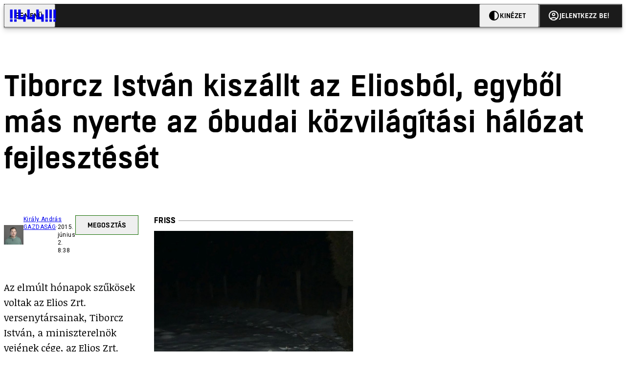

--- FILE ---
content_type: text/html; charset=utf-8
request_url: https://444.hu/2015/06/02/tiborcz-istvan-kiszallt-az-eliosbol-egybol-mas-nyerte-az-obudai-kozvilagitasi-halozat-fejleszteset/
body_size: 6256
content:
<!DOCTYPE html><html lang="hu"><head>
    <meta charset="utf-8">
    
    
    <meta name="viewport" content="width=device-width, initial-scale=1">

    <meta name="n3/config/environment" content="%7B%22modulePrefix%22%3A%22n3%22%2C%22environment%22%3A%22production%22%2C%22rootURL%22%3A%22%2F%22%2C%22locationType%22%3A%22history%22%2C%22EmberENV%22%3A%7B%22EXTEND_PROTOTYPES%22%3Afalse%2C%22FEATURES%22%3A%7B%7D%2C%22_APPLICATION_TEMPLATE_WRAPPER%22%3Afalse%2C%22_DEFAULT_ASYNC_OBSERVERS%22%3Atrue%2C%22_JQUERY_INTEGRATION%22%3Afalse%2C%22_NO_IMPLICIT_ROUTE_MODEL%22%3Atrue%2C%22_TEMPLATE_ONLY_GLIMMER_COMPONENTS%22%3Atrue%7D%2C%22APP%22%3A%7B%22name%22%3A%22n3%22%2C%22version%22%3A%220.0.0%2B486d6298%22%7D%2C%22fastboot%22%3A%7B%22hostWhitelist%22%3A%5B%22localhost%3A3000%22%2C%220.0.0.0%3A3000%22%2C%22444.hu%22%5D%7D%2C%22metricsAdapters%22%3A%5B%7B%22name%22%3A%22GoogleTagManager%22%2C%22environments%22%3A%5B%22production%22%5D%2C%22config%22%3A%7B%22id%22%3A%22GTM-KZVBKWD%22%7D%7D%2C%7B%22name%22%3A%22Remp%22%2C%22environments%22%3A%5B%22production%22%5D%2C%22config%22%3A%7B%22scriptUrl%22%3A%22https%3A%2F%2Fcdn.pmd.444.hu%2Fassets%2Flib%2Fjs%2Fheartbeat.js%22%2C%22host%22%3A%22https%3A%2F%2Fheartbeat.pmd.444.hu%22%2C%22token%22%3A%2258501271-8451-48bf-821e-10821a06f364%22%2C%22cookieDomain%22%3A%22.444.hu%22%7D%7D%5D%2C%22emberRollbarClient%22%3A%7B%22enabled%22%3Atrue%2C%22accessToken%22%3A%224c0fcee6de3b4ca9a8c6e629555ab07e%22%2C%22verbose%22%3Atrue%2C%22captureUncaught%22%3Atrue%2C%22captureUnhandledRejections%22%3Atrue%2C%22payload%22%3A%7B%22environment%22%3A%22production%22%2C%22client%22%3A%7B%22javascript%22%3A%7B%22source_map_enabled%22%3Atrue%2C%22code_version%22%3A%220.0.0%2B486d629%22%2C%22guess_uncaught_frames%22%3Atrue%7D%7D%7D%2C%22hostSafeList%22%3A%5B%22444.hu%22%5D%7D%2C%22ENGINES%22%3A%5B%7B%22name%22%3A%22valasztas--election%22%2C%22type%22%3A%22election%22%2C%22config%22%3A%7B%22buckets%22%3A%5B%22444%22%5D%7D%7D%2C%7B%22name%22%3A%22author--author%22%2C%22type%22%3A%22author%22%2C%22config%22%3A%7B%22buckets%22%3A%5B%22444%22%2C%22insight-hungary%22%2C%22partizan%22%5D%7D%7D%2C%7B%22name%22%3A%22kereses--search%22%2C%22type%22%3A%22search%22%2C%22config%22%3A%7B%22buckets%22%3A%5B%22444%22%2C%22insight-hungary%22%2C%22partizan%22%5D%7D%7D%2C%7B%22name%22%3A%22foci%2Fbajnoksag--championship%22%2C%22type%22%3A%22championship%22%2C%22config%22%3A%7B%22buckets%22%3A%5B%22foci%22%5D%7D%7D%2C%7B%22name%22%3A%22partizan--reader%22%2C%22type%22%3A%22reader%22%2C%22config%22%3A%7B%22buckets%22%3A%5B%22partizan%22%5D%7D%7D%2C%7B%22name%22%3A%22--reader%22%2C%22type%22%3A%22reader%22%2C%22config%22%3A%7B%22buckets%22%3A%5B%22444%22%5D%7D%7D%5D%7D">
<!-- EMBER_CLI_FASTBOOT_TITLE -->      <meta name="ember-head-start" content>
      
      <meta name="author" content="Király András">

        <meta name="keywords" content="gazdaság,tiborcz istván,óbuda,közvilágítás">
        <meta name="news_keywords" content="gazdaság,tiborcz istván,óbuda,közvilágítás">
        <meta itemprop="keywords" content="gazdaság,tiborcz istván,óbuda,közvilágítás">

    <meta name="twitter:card" content="summary_large_image">

        <link rel="canonical" href="https://444.hu/2015/06/02/tiborcz-istvan-kiszallt-az-eliosbol-egybol-mas-nyerte-az-obudai-kozvilagitasi-halozat-fejleszteset/">
        <meta property="og:url" content="https://444.hu/2015/06/02/tiborcz-istvan-kiszallt-az-eliosbol-egybol-mas-nyerte-az-obudai-kozvilagitasi-halozat-fejleszteset/">
        <meta property="twitter:url" content="https://444.hu/2015/06/02/tiborcz-istvan-kiszallt-az-eliosbol-egybol-mas-nyerte-az-obudai-kozvilagitasi-halozat-fejleszteset/">

      <meta property="og:site_name" content="444">

    <meta property="og:type" content="article">
    <meta property="og:locale" content="hu">

        <title>Tiborcz István kiszállt az Eliosból, egyből más nyerte az óbudai közvilágítási hálózat fejlesztését</title>
        <meta name="title" content="Tiborcz István kiszállt az Eliosból, egyből más nyerte az óbudai közvilágítási hálózat fejlesztését">
        <meta property="og:title" content="Tiborcz István kiszállt az Eliosból, egyből más nyerte az óbudai közvilágítási hálózat fejlesztését">
        <meta name="twitter:title" content="Tiborcz István kiszállt az Eliosból, egyből más nyerte az óbudai közvilágítási hálózat fejlesztését">

        <meta name="description" content="Változnak az idők.">
        <meta property="og:description" content="Változnak az idők.">
        <meta name="twitter:description" content="Változnak az idők.">

        <meta property="og:image" content="https://static.444.hu/img/444-fb.png">
        <meta name="twitter:image" content="https://static.444.hu/img/444-fb.png">

      <meta name="robots" content="max-image-preview:large">

      <script type="application/ld+json">[{"@context":"https://schema.org","@type":"NewsArticle","mainEntityOfPage":"https://444.hu/2015/06/02/tiborcz-istvan-kiszallt-az-eliosbol-egybol-mas-nyerte-az-obudai-kozvilagitasi-halozat-fejleszteset","headline":"Tiborcz István kiszállt az Eliosból, egyből más nyerte az óbudai közvilágítási hálózat fejlesztését","description":"Változnak az idők.","datePublished":"2021-06-01T18:00:57+02:00","dateModified":"2024-10-02T06:36:26+02:00","author":[{"@type":"Person","name":"Király András","image":"https://assets.4cdn.hu/kraken/7uxSNeOFv4Ce19aljs-xxs.jpeg?width=96&amp;height=96&amp;fit=crop"}],"publisher":{"@type":"Organization","name":"444","logo":"https://cdn.444r.cloud/assets/appicon-180.f28fd1db6b2192fcd860.png"}},{"@context":"https://schema.org","@type":"BreadcrumbList","itemListElement":[{"@type":"ListItem","position":1,"name":"444","item":"https://444.hu"},{"@type":"ListItem","position":2,"name":"gazdaság","item":"https://444.hu/category/gazdasag"},{"@type":"ListItem","position":3,"name":"Tiborcz István kiszállt az Eliosból, egyből más nyerte az óbudai közvilágítási hálózat fejlesztését"}]}]</script>

      <meta property="article:published_time" content="2015-06-02T10:38:52+02:00">

<!---->
<!---->
<!---->
      <link rel="icon" href="https://cdn.444r.cloud/assets/favicon.59a582e6612fdac3b572.svg" type="image/svg+xml">

      <link rel="apple-touch-icon" href="https://cdn.444r.cloud/assets/appicon-180.f28fd1db6b2192fcd860.png">

      <link rel="manifest" href="/manifest.e46292aedadf78a83e06.webmanifest" crossorigin="use-credentials">
  
      <meta name="ember-head-end" content>

<meta name="author/config/environment" content="%7B%22modulePrefix%22%3A%22author%22%2C%22environment%22%3A%22production%22%7D">
<meta name="championship/config/environment" content="%7B%22modulePrefix%22%3A%22championship%22%2C%22environment%22%3A%22production%22%7D">
<meta name="election/config/environment" content="%7B%22modulePrefix%22%3A%22election%22%2C%22environment%22%3A%22production%22%7D">
<link rel="preconnect" href="https://www.googletagmanager.com">
<meta name="reader/config/environment" content="%7B%22modulePrefix%22%3A%22reader%22%2C%22environment%22%3A%22production%22%7D">
<meta name="search/config/environment" content="%7B%22modulePrefix%22%3A%22search%22%2C%22environment%22%3A%22production%22%7D">

    
    


    <meta name="n3/config/asset-manifest" content="%GENERATED_ASSET_MANIFEST%">
  
<link href="https://cdn.444r.cloud/assets/chunk.3410d3bb12c1a6c2afe0.css" rel="stylesheet">
<link href="https://cdn.444r.cloud/assets/chunk.65cabc248d30f8ad0bf7.css" rel="stylesheet"></head>
  <body class="_1bucvez1 jtivel0 xrg4ok0 _1pjxevg0 _4n4slr0 xsgiua0 _1g4l6550 i0wrnc0 srf2jf0 _15jjbzu0 _8da7wc0 ovyd8u0 _1nentwd0 epzvfx0 ana7u81 _8b6bxc9 _1dy6oyqid">
    <script type="x/boundary" id="fastboot-body-start"></script>













    
    <div>
      
  
      
  

  
      

        
        
        
        
        
        

        
        
        
      
      
      
      
      
      
      
      
      
      
      <!---->

<!----><!---->
      
      
      
<!---->
  
  <div class="p03hpr0 _1chu0ywg p4kpu33i p4kpu38d">
    
    
    <div id="ap-site-header-top" class="_13ou49a0 "></div>
  

    <header class="v9sb5o0 _1chu0ywu _1chu0ywz _1chu0ywm _1chu0ywg _1chu0yw14 ta3a4c1g4 ta3a4cym ta3a4c18c p4kpu38y">
<!---->
      
    <a href="https://444.hu" class="uwwrama ta3a4c0 ta3a4ccu ta3a4c4a ta3a4c8k _1chu0ywh _1chu0yw12 ta3a4c1d7 ta3a4c12w p4kpu30 _1chu0yw17" rel="noopener">
        <svg xmlns="http://www.w3.org/2000/svg" style="height: 38px; width: 119px;">
          <use href="/assets/logo-444.svg#logo" fill="currentColor"></use>
        </svg>
      </a>
  

<!---->    </header>
  

    
    <div id="ap-site-header-bottom" class="_13ou49a0 "></div>
  

    
      
    <div id="ap-top" class="_13ou49a0  slotHeader"></div>
  

    
  <div class="_2r9i95 _1chu0ywh p4kpu3e _1chu0ywh p4kpu3hb p4kpu3hr">
    
      
<!---->

      <div class="_1j8zfzf3 ta3a4cz ta3a4c1f ta3a4c59 ta3a4c5p _1chu0yw9 _2r9i9g">
        
      <h1 class="_19gjvagj _1dy6oyq4l _19gjvagm _19gjvagk _19gjvags _19gjvagq
          
          ">
        <span>
<!---->          <span class="_1dy6oyq5g _1dy6oyq5s">Tiborcz István kiszállt az Eliosból, egyből más nyerte az óbudai közvilágítási hálózat fejlesztését</span>
        </span>
      </h1>
  
      </div>

      
  <div class="_1rlsxp0 p4kpu3df p4kpu3hp _1chu0yw9 _1chu0ywh _1chu0yw9 _2r9i9h _2r9i9l">
    
        
  <div class="_2r9i95 _1chu0ywh p4kpu3e _1chu0yw9 _1rlsxpe _1rlsxpf _1rlsxps _1rlsxp15 _1rlsxp1i _1rlsxp1v _1rlsxp2f _1rlsxp2l _1rlsxp2y _1rlsxp3b _1rlsxp3o _1rlsxp41
            _1chu0ywh p4kpu3hb p4kpu3hr
            slotDoubleColumn">
    
          
    <div class="_1chu0ywg p4kpu34h p4kpu34c p4kpu3cg p4kpu3hb _1chu0yw9 _2r9i9d">
      
    <div class="p4kpu3c9 p4kpu3gj _1chu0ywg _1dy6oyq2r _1dy6oyqb5 p4kpu31k ta3a4cym ta3a4cya p4kpu35g">
        <div class="_1chu0ywg p4kpu3c2">
            
    <div class="_1wsp8zg4 _1chu0ywu _1chu0ywz _1chu0ywk _8b6bx51 _1dy6oyqb5 _1wsp8zg2" style="--_1wsp8zg0:40">
        <img class="ta3a4cym ta3a4c1d7 _1chu0ywo" src="https://assets.4cdn.hu/kraken/7uxSNeOFv4Ce19aljs-xxs.jpeg?width=96&amp;height=96&amp;fit=crop" alt loading="lazy">
    </div>
  
        </div>

      <div class="_1chu0ywh p4kpu31k">
        <div>
                <a href="/author/akiraly" class="_1dy6oyq5o">Király András</a><!---->
        </div>

        <div class="_1chu0ywg p4kpu3c2">
            <span class="_1dy6oyq4k">
                <a href="/category/gazdasag" class="_1dy6oyq5o">gazdaság</a>            </span>

            <span class="_2eey3i9 _1dy6oyq4b"></span>

            <time class="_2eey3i8" datetime="2015-06-02T10:38:52+02:00">
2015. június 2. 10:38            </time>
        </div>
      </div>
    </div>
  

      
    
    
    <div class="_1n6u2803 _1chu0ywe">
      
      
      
  <div class="_1n6u2804 _1chu0ywk">
        
      <button id="ember4" class="ember-view _1oiqrbrt p4kpu3c9 p4kpu3gj _1chu0yw6 _1chu0ywl ta3a4c1fq p4kpu377 p4kpu31k p4kpu37z _1dy6oyq4x uwwrama _1dy6oyq1s _1oiqrbr0 uwwram3 uwwramj _18ssces1 _18ssces5 _18ssces15 _18ssces7n _18sscesh3 _1dy6oyq5v _1dy6oyqam _1dy6oyqk2 diq4x0 _1oiqrbr6 _7oso933 _1chu0yw14 ta3a4crf ta3a4cw3" type="button">
          
    <span class="_15pnudm3 _1chu0ywj _1dy6oyq4j _1dy6oyq4x" style="--_15pnudm0:18;--_15pnudm2:0" data-icon="share">
    </span>
  

        
          Megosztás
        
      </button>
  
      </div>

      <!---->
    
      
  <div class="_1n6u2805 _1chu0yw12 _1n6u2806 _1n6u2808 _1n6u280a" popover>
        
      <!---->
      
  <ul class="_25g4rm4 ta3a4cia ta3a4cmk _1chu0ywh p4kpu37l _1chu0ywu _8b6bx65 diq4xa _25g4rm2">
    
          
    <li class="_25g4rm5 ta3a4cr8 ta3a4cvi _1chu0ywh p4kpu35n p4kpu377 ta3a4c1g4 p4kpu31k uwwrama _1dy6oyq1s _1dy6oyqal _1dy6oyqam _1dy6oyqk2 _25g4rm7 _7oso933 _1chu0yw14 uwwram3 uwwramj" role="button">
        
    <span class="_15pnudm3 _1chu0ywj _1dy6oyq4j _1dy6oyq4x ta3a4cee _1dy6oyqb5" style="--_15pnudm0:24;--_15pnudm2:0" data-icon="content_copy">
    </span>
  

      <span class="_25g4rmd _1chu0ywu _1dy6oyq4x">
        
            Link másolása
          
      </span>

<!---->    </li>
  
          
    <li class="_25g4rm5 ta3a4cr8 ta3a4cvi _1chu0ywh p4kpu35n p4kpu377 ta3a4c1g4 p4kpu31k uwwrama _1dy6oyq1s _1dy6oyqal _1dy6oyqam _1dy6oyqk2 _25g4rm7 _7oso933 _1chu0yw14 uwwram3 uwwramj" role="button">
        
    <span class="_15pnudm3 _1chu0ywj _1dy6oyq4j _1dy6oyq4x ta3a4cee _1dy6oyqb5" style="--_15pnudm0:24;--_15pnudm2:0" data-icon="logo_facebook">
    </span>
  

      <span class="_25g4rmd _1chu0ywu _1dy6oyq4x">
        
            Facebook
          
      </span>

<!---->    </li>
  
          
    <li class="_25g4rm5 ta3a4cr8 ta3a4cvi _1chu0ywh p4kpu35n p4kpu377 ta3a4c1g4 p4kpu31k uwwrama _1dy6oyq1s _1dy6oyqal _1dy6oyqam _1dy6oyqk2 _25g4rm7 _7oso933 _1chu0yw14 uwwram3 uwwramj" role="button">
        
    <span class="_15pnudm3 _1chu0ywj _1dy6oyq4j _1dy6oyq4x ta3a4cee _1dy6oyqb5" style="--_15pnudm0:24;--_15pnudm2:0" data-icon="logo_x">
    </span>
  

      <span class="_25g4rmd _1chu0ywu _1dy6oyq4x">
        
            X (Twitter)
          
      </span>

<!---->    </li>
  
          
    <li class="_25g4rm5 ta3a4cr8 ta3a4cvi _1chu0ywh p4kpu35n p4kpu377 ta3a4c1g4 p4kpu31k uwwrama _1dy6oyq1s _1dy6oyqal _1dy6oyqam _1dy6oyqk2 _25g4rm7 _7oso933 _1chu0yw14 uwwram3 uwwramj" role="button">
        
    <span class="_15pnudm3 _1chu0ywj _1dy6oyq4j _1dy6oyq4x ta3a4cee _1dy6oyqb5" style="--_15pnudm0:24;--_15pnudm2:0" data-icon="logo_tumblr">
    </span>
  

      <span class="_25g4rmd _1chu0ywu _1dy6oyq4x">
        
            Tumblr
          
      </span>

<!---->    </li>
  
          
    <li class="_25g4rm5 ta3a4cr8 ta3a4cvi _1chu0ywh p4kpu35n p4kpu377 ta3a4c1g4 p4kpu31k uwwrama _1dy6oyq1s _1dy6oyqal _1dy6oyqam _1dy6oyqk2 _25g4rm7 _7oso933 _1chu0yw14 uwwram3 uwwramj" role="button">
        
    <span class="_15pnudm3 _1chu0ywj _1dy6oyq4j _1dy6oyq4x ta3a4cee _1dy6oyqb5" style="--_15pnudm0:24;--_15pnudm2:0" data-icon="logo_linkedin">
    </span>
  

      <span class="_25g4rmd _1chu0ywu _1dy6oyq4x">
        
            LinkedIn
          
      </span>

<!---->    </li>
  
      
  </ul>

    
      </div>

    
    </div>
  
  


<!---->    </div>
  

          
    <div id="ap-article-top-001" class="_13ou49a0 "></div>
  

          
  <div class="fkng932 _1chu0yw9 _2r9i9h _2r9i9i slotArticle">
    
            
      
  <p class>
    Az elmúlt hónapok szűkösek voltak az Elios Zrt. versenytársainak, Tiborcz István, a miniszterelnök vejének cége, az Elios Zrt. rendre tarolt a közvilágítás fejlesztésére kiírt közbeszerzéseken. De Tiborcz májusban kiszállt a cégből, aminek máris hatása volt a tenderekre: Óbuda közvilágítási fejlesztését a Közbeszerzési Értesítő legfrissebb számában megjelent hirdetmény szerint új szereplő, a Vialux Elektromos Tervező és Kivitelező Kft. nyerte el.
  </p>

      
  <p class>
    Az önkormányzat 34,2 millió forintot fizet a munkáért a cégnek, aminek 2010-2013 között 150-240 millió forint között mozgott az éves nettó árbevétele, vagyis ez a megbízás önmagában az átlagos évi árbevételük kb 15 százalékát teszi ki.
  </p>


          
  </div>


            
    <div id="ap-article-bottom-001" class="_13ou49a0 "></div>
  

          
    <div class="_1chu0ywg p4kpu34h p4kpu3c9 p4kpu3gx _1chu0yw9 _2r9i9d">
<!---->
        
    
      <a id="ember5" class="ember-view _189c837e _189c8375 _1chu0yw6 _1chu0ywl ta3a4c1fc p4kpu377 p4kpu3c9 p4kpu31k _1dy6oyq4x uwwrama _1dy6oyq1s _189c8370 uwwram3 uwwramj _189c8373 _7oso933 _1chu0yw14 _189c837g _189c837i _189c837k _189c837m _189c8378 diq4x0 _18ssces1 _18ssces5 _18ssces2 _18ssces15 _18ssces7n _18ssces7k _18sscesh3 _189c8379 _1dy6oyqam _1dy6oyqk2 ta3a4crf ta3a4cvp _1go36eq2 _1dy6oyq4k" data-group href="https://444.hu/category/gazdasag" role="button">
<!---->
        <span class="_1chu0ywu _1chu0ywz _1dy6oyq4g">
          
      gazdaság
    
        </span>
      </a>
  
  

        
    
      <a id="ember6" class="ember-view _189c837e _189c8375 _1chu0yw6 _1chu0ywl ta3a4c1fc p4kpu377 p4kpu3c9 p4kpu31k _1dy6oyq4x uwwrama _1dy6oyq1s _189c8370 uwwram3 uwwramj _189c8373 _7oso933 _1chu0yw14 _189c837g _189c837i _189c837k _189c837m _189c8378 diq4x0 _18ssces1 _18ssces5 _18ssces2 _18ssces15 _18ssces7n _18ssces7k _18sscesh3 _189c8379 _1dy6oyqam _1dy6oyqk2 ta3a4crf ta3a4cvp _1dy6oyq4k" data-group href="https://444.hu/tag/tiborcz-istvan" role="button">
<!---->
        <span class="_1chu0ywu _1chu0ywz _1dy6oyq4g">
          
      tiborcz istván
    
        </span>
      </a>
  
  
        
    
      <a id="ember7" class="ember-view _189c837e _189c8375 _1chu0yw6 _1chu0ywl ta3a4c1fc p4kpu377 p4kpu3c9 p4kpu31k _1dy6oyq4x uwwrama _1dy6oyq1s _189c8370 uwwram3 uwwramj _189c8373 _7oso933 _1chu0yw14 _189c837g _189c837i _189c837k _189c837m _189c8378 diq4x0 _18ssces1 _18ssces5 _18ssces2 _18ssces15 _18ssces7n _18ssces7k _18sscesh3 _189c8379 _1dy6oyqam _1dy6oyqk2 ta3a4crf ta3a4cvp _1dy6oyq4k" data-group href="https://444.hu/tag/obuda" role="button">
<!---->
        <span class="_1chu0ywu _1chu0ywz _1dy6oyq4g">
          
      óbuda
    
        </span>
      </a>
  
  
        
    
      <a id="ember8" class="ember-view _189c837e _189c8375 _1chu0yw6 _1chu0ywl ta3a4c1fc p4kpu377 p4kpu3c9 p4kpu31k _1dy6oyq4x uwwrama _1dy6oyq1s _189c8370 uwwram3 uwwramj _189c8373 _7oso933 _1chu0yw14 _189c837g _189c837i _189c837k _189c837m _189c8378 diq4x0 _18ssces1 _18ssces5 _18ssces2 _18ssces15 _18ssces7n _18ssces7k _18sscesh3 _189c8379 _1dy6oyqam _1dy6oyqk2 ta3a4crf ta3a4cvp _1dy6oyq4k" data-group href="https://444.hu/tag/kozvilagitas" role="button">
<!---->
        <span class="_1chu0ywu _1chu0ywz _1dy6oyq4g">
          
      közvilágítás
    
        </span>
      </a>
  
  
    </div>
  

            
  <div class="_1chu0ywm slotVideoPlayer _1chu0yw9 _2r9i9d"></div>


          
<!---->
        
  </div>


<!---->      
  </div>

    
  </div>

  

    <div class="ta3a4c1k7"></div>
    
  <footer class="sun34x0 ta3a4cjn ta3a4cnx _1chu0ywh p4kpu3hb _1dy6oyq1s ta3a4c0">
    <div class="ta3a4crj ta3a4cs8 ta3a4cvt ta3a4cwi _1chu0ywg p4kpu31k p4kpu37z p4kpu34h">
      <a href="/gyik" class="ta3a4cih ta3a4cmr _1dy6oyq5o uwwrama _1dy6oyq4x">
        GYIK
      </a>
      <span class="sun34x3 ta3a4cz ta3a4c59 ta3a4c9x ta3a4ce7 _1dy6oyq4b"></span>
      <a href="mailto:elakadtam@444.hu" class="ta3a4cih ta3a4cmr _1dy6oyq5o uwwrama _1dy6oyq4x">
        Hibát jelentek
      </a>
      <span class="sun34x3 ta3a4cz ta3a4c59 ta3a4c9x ta3a4ce7 _1dy6oyq4b"></span>
      <a href="/impresszum" class="ta3a4cih ta3a4cmr _1dy6oyq5o uwwrama _1dy6oyq4x">
        Impresszum
      </a>
      <span class="sun34x3 ta3a4cz ta3a4c59 ta3a4c9x ta3a4ce7 _1dy6oyq4b"></span>
      <a href="/helyreigazitasok-javitasok" class="ta3a4cih ta3a4cmr _1dy6oyq5o uwwrama _1dy6oyq4x">
        Javítások kezelése
      </a>
      <span class="sun34x3 ta3a4cz ta3a4c59 ta3a4c9x ta3a4ce7 _1dy6oyq4b"></span>
      
    <a href="https://444.hu/jogi-dokumentumok" class="uwwrama ta3a4cih ta3a4cmr _1dy6oyq5o uwwrama _1dy6oyq4x" rel="noopener">
        Jogi dokumentumok
      </a>
  
      <span class="sun34x3 ta3a4cz ta3a4c59 ta3a4c9x ta3a4ce7 _1dy6oyq4b"></span>
      
    <a href="https://444.hu/mediaajanlat" class="uwwrama ta3a4cih ta3a4cmr _1dy6oyq5o uwwrama _1dy6oyq4x" rel="noopener">
        Médiaajánlat
      </a>
  
      <span class="sun34x3 ta3a4cz ta3a4c59 ta3a4c9x ta3a4ce7 _1dy6oyq4b"></span>
      <a href="/feed" class="ta3a4cih ta3a4cmr _1dy6oyq5o uwwrama _1dy6oyq4x">
        RSS
      </a>
      <span class="sun34x3 ta3a4cz ta3a4c59 ta3a4c9x ta3a4ce7 _1dy6oyq4b"></span>
      <span class="ta3a4cih ta3a4cmr _1dy6oyq5o uwwrama _1dy6oyq4x" role="button">
        Sütibeállítások
      </span>
    </div>
    <div class="ta3a4crj ta3a4cs8 ta3a4cvt ta3a4cwi _1chu0ywg p4kpu31k p4kpu37z p4kpu34h">
      <span>
        ©
        2026
        Magyar Jeti Zrt.
      </span>
    </div>
    <div class="sun34x4 _1chu0ywh p4kpu31k p4kpu3cn">
      <hr class="_18wajyd1 _1chu0ywf _8b6bx8d sun34x5">
      Vége
      <hr class="_18wajyd1 _1chu0ywf _8b6bx8d sun34x5">
    </div>
  </footer>

  </div>




  


      
<!---->  
    

    </div>
  


<!---->  <script type="fastboot/shoebox" id="shoebox-apollo-cache">{"cache":{"Bucket:70b47701-2c71-55dc-95b1-7ac5be6b8a21":{"__typename":"Bucket","id":"70b47701-2c71-55dc-95b1-7ac5be6b8a21","slug":"444","name":"444"},"Author:eca9124c-c009-4254-96a7-db4f97424000":{"__typename":"Author","id":"eca9124c-c009-4254-96a7-db4f97424000","name":"Király András","avatar":"https://assets.4cdn.hu/kraken/7uxSNeOFv4Ce19aljs.jpeg?width=96\u0026height=96\u0026fit=crop","slug":"akiraly"},"Category:aaa2365c-1118-4f4f-b4d5-99f13c3cba21":{"__typename":"Category","id":"aaa2365c-1118-4f4f-b4d5-99f13c3cba21","slug":"gazdasag","name":"gazdaság","description":"","url":"https://444.hu/category/gazdasag"},"Tag:0e28ee78-a7d2-4691-984c-d60a1bd08617":{"__typename":"Tag","id":"0e28ee78-a7d2-4691-984c-d60a1bd08617","slug":"tiborcz-istvan","name":"tiborcz istván","description":"","url":"https://444.hu/tag/tiborcz-istvan"},"Tag:70e21fb8-7559-45fc-b39a-bd814871aa6e":{"__typename":"Tag","id":"70e21fb8-7559-45fc-b39a-bd814871aa6e","slug":"obuda","name":"óbuda","description":"","url":"https://444.hu/tag/obuda"},"Tag:e2917bbf-ebb5-4f51-a081-3b91f0825c9a":{"__typename":"Tag","id":"e2917bbf-ebb5-4f51-a081-3b91f0825c9a","slug":"kozvilagitas","name":"közvilágítás","description":"","url":"https://444.hu/tag/kozvilagitas"},"Format:7a6036e1-c587-11f0-9297-525400d76232":{"__typename":"Format","id":"7a6036e1-c587-11f0-9297-525400d76232","slug":"cikk","name":"Cikk","description":null,"url":"https://444.hu/format/cikk","mateType":"DEFAULT"},"Article:fe653479-f638-5568-8fa2-425f34c36338":{"__typename":"Article","id":"fe653479-f638-5568-8fa2-425f34c36338","featuredImage":null,"title":"Tiborcz István kiszállt az Eliosból, egyből más nyerte az óbudai közvilágítási hálózat fejlesztését","body":[[{"type":"core/paragraph","params":{},"content":"Az elmúlt hónapok szűkösek voltak az Elios Zrt. versenytársainak, Tiborcz István, a miniszterelnök vejének cége, az Elios Zrt. rendre tarolt a közvilágítás fejlesztésére kiírt közbeszerzéseken. De Tiborcz májusban kiszállt a cégből, aminek máris hatása volt a tenderekre: Óbuda közvilágítási fejlesztését a Közbeszerzési Értesítő legfrissebb számában megjelent hirdetmény szerint új szereplő, a Vialux Elektromos Tervező és Kivitelező Kft. nyerte el."},{"type":"html","content":" "},{"type":"core/paragraph","params":{},"content":"Az önkormányzat 34,2 millió forintot fizet a munkáért a cégnek, aminek 2010-2013 között 150-240 millió forint között mozgott az éves nettó árbevétele, vagyis ez a megbízás önmagában az átlagos évi árbevételük kb 15 százalékát teszi ki."},{"type":"html","content":" "}]],"slug":"tiborcz-istvan-kiszallt-az-eliosbol-egybol-mas-nyerte-az-obudai-kozvilagitasi-halozat-fejleszteset","publishedAt":"2015-06-02T10:38:52+02:00","bucket":{"__ref":"Bucket:70b47701-2c71-55dc-95b1-7ac5be6b8a21"},"excerpt":"Változnak az idők.","createdAt":"2021-06-01T18:00:57+02:00","updatedAt":"2024-10-02T06:36:26+02:00","authors":[{"__ref":"Author:eca9124c-c009-4254-96a7-db4f97424000"}],"categories":[{"__ref":"Category:aaa2365c-1118-4f4f-b4d5-99f13c3cba21"}],"tags":[{"__ref":"Tag:0e28ee78-a7d2-4691-984c-d60a1bd08617"},{"__ref":"Tag:70e21fb8-7559-45fc-b39a-bd814871aa6e"},{"__ref":"Tag:e2917bbf-ebb5-4f51-a081-3b91f0825c9a"}],"collections":[],"meta":[{"__typename":"Meta","key":"_yoast_wpseo_focuskw","value":""},{"__typename":"Meta","key":"_yoast_wpseo_google-plus-description","value":"Változnak az idők."},{"__typename":"Meta","key":"_yoast_wpseo_linkdex","value":"0"},{"__typename":"Meta","key":"_yoast_wpseo_metadesc","value":"Változnak az idők."},{"__typename":"Meta","key":"_yoast_wpseo_opengraph-description","value":"Változnak az idők."},{"__typename":"Meta","key":"_yoast_wpseo_title","value":""},{"__typename":"Meta","key":"excerpt","value":"Változnak az idők."}],"options":[{"__typename":"Option","key":"_script_ad","value":"field_546221934c1da"},{"__typename":"Option","key":"_url_or_embed","value":"field_516485f4718a6"},{"__typename":"Option","key":"template","value":""},{"__typename":"Option","key":"_url_3","value":"field_522db31a4d40e"},{"__typename":"Option","key":"top_image_url","value":""},{"__typename":"Option","key":"_encloseme","value":"1"},{"__typename":"Option","key":"url_2","value":""},{"__typename":"Option","key":"_top_image_url","value":"field_527b8feba1932"},{"__typename":"Option","key":"is_anonym","value":false},{"__typename":"Option","key":"_title_1","value":"field_522db2774d409"},{"__typename":"Option","key":"_edit_lock","value":"1433235977:11"},{"__typename":"Option","key":"_url_1","value":"field_522db2af4d40a"},{"__typename":"Option","key":"title_2","value":""},{"__typename":"Option","key":"stream","value":true},{"__typename":"Option","key":"_mainpage_image","value":"field_51652460a59aa"},{"__typename":"Option","key":"title_3","value":""},{"__typename":"Option","key":"url_1","value":""},{"__typename":"Option","key":"jumbotron","value":""},{"__typename":"Option","key":"title_1","value":""},{"__typename":"Option","key":"url_3","value":""},{"__typename":"Option","key":"has_glasses","value":""},{"__typename":"Option","key":"_url_2","value":"field_522db2fb4d40c"},{"__typename":"Option","key":"_title_3","value":"field_522db30a4d40d"},{"__typename":"Option","key":"script_ad","value":""},{"__typename":"Option","key":"_title_2","value":"field_522db2df4d40b"},{"__typename":"Option","key":"ninja_forms_form","value":"0"},{"__typename":"Option","key":"mainpage_image","value":""},{"__typename":"Option","key":"comments_enabled","value":true},{"__typename":"Option","key":"_edit_last","value":"11"}],"url":"https://444.hu/2015/06/02/tiborcz-istvan-kiszallt-az-eliosbol-egybol-mas-nyerte-az-obudai-kozvilagitasi-halozat-fejleszteset","format":{"__ref":"Format:7a6036e1-c587-11f0-9297-525400d76232"},"partners":[],"relatedArticles":[],"userHasAccess":true},"ROOT_QUERY":{"__typename":"Query","content({\"fromBucket\":{\"column\":\"SLUG\",\"operator\":\"IN\",\"value\":[\"444\"]},\"publishedAt\":\"2015-06-02\",\"slug\":\"tiborcz-istvan-kiszallt-az-eliosbol-egybol-mas-nyerte-az-obudai-kozvilagitasi-halozat-fejleszteset\"})":{"__ref":"Article:fe653479-f638-5568-8fa2-425f34c36338"}}}}</script><script type="fastboot/shoebox" id="shoebox-abgroup">null</script><script type="x/boundary" id="fastboot-body-end"></script>

    
<script src="https://cdn.444r.cloud/assets/vendor.c2ae33e18009c7224278453412a96b14.js"></script>



<script src="https://cdn.444r.cloud/assets/chunk.3410d3bb12c1a6c2afe0.js"></script>
<script src="https://cdn.444r.cloud/assets/chunk.65cabc248d30f8ad0bf7.js"></script>
<script defer src="https://static.cloudflareinsights.com/beacon.min.js/vcd15cbe7772f49c399c6a5babf22c1241717689176015" integrity="sha512-ZpsOmlRQV6y907TI0dKBHq9Md29nnaEIPlkf84rnaERnq6zvWvPUqr2ft8M1aS28oN72PdrCzSjY4U6VaAw1EQ==" data-cf-beacon='{"version":"2024.11.0","token":"7d84c461c48344748e02dd052aed5d5a","server_timing":{"name":{"cfCacheStatus":true,"cfEdge":true,"cfExtPri":true,"cfL4":true,"cfOrigin":true,"cfSpeedBrain":true},"location_startswith":null}}' crossorigin="anonymous"></script>
</body></html>